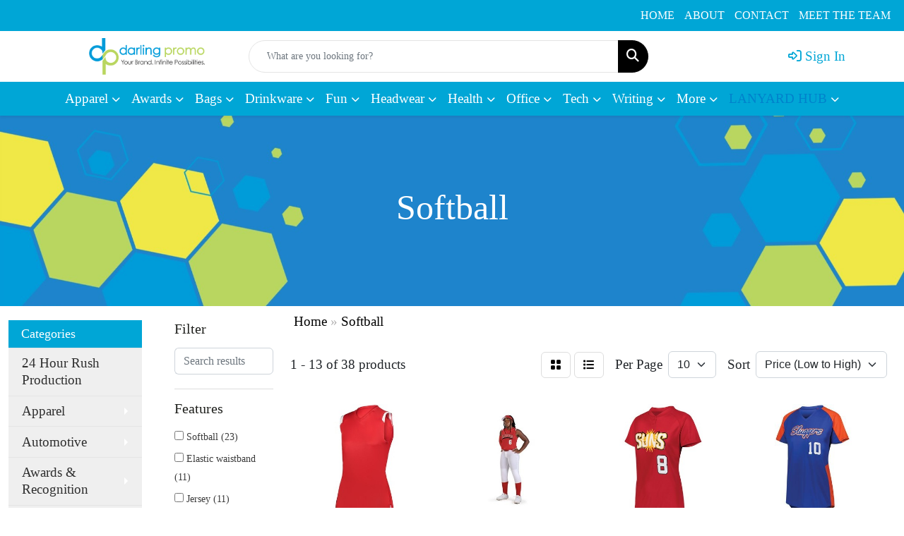

--- FILE ---
content_type: text/html
request_url: https://www.darlingpromo.com/ws/ws.dll/StartSrch?UID=24070&WENavID=748479
body_size: 10968
content:
<!DOCTYPE html>
<html lang="en"><head>
<meta charset="utf-8">
<meta http-equiv="X-UA-Compatible" content="IE=edge">
<meta name="viewport" content="width=device-width, initial-scale=1">
<!-- The above 3 meta tags *must* come first in the head; any other head content must come *after* these tags -->


<link href="/distsite/styles/8/css/bootstrap.min.css" rel="stylesheet" />
<link href="https://fonts.googleapis.com/css?family=Open+Sans:400,600|Oswald:400,600" rel="stylesheet">
<link href="/distsite/styles/8/css/owl.carousel.min.css" rel="stylesheet">
<link href="/distsite/styles/8/css/nouislider.css" rel="stylesheet">
<!--<link href="/distsite/styles/8/css/menu.css" rel="stylesheet"/>-->
<link href="/distsite/styles/8/css/flexslider.css" rel="stylesheet">
<link href="/distsite/styles/8/css/all.min.css" rel="stylesheet">
<link href="/distsite/styles/8/css/slick/slick.css" rel="stylesheet"/>
<link href="/distsite/styles/8/css/lightbox/lightbox.css" rel="stylesheet"  />
<link href="/distsite/styles/8/css/yamm.css" rel="stylesheet" />
<!-- Custom styles for this theme -->
<link href="/we/we.dll/StyleSheet?UN=24070&Type=WETheme&TS=C46004.2677199074" rel="stylesheet">
<!-- Custom styles for this theme -->
<link href="/we/we.dll/StyleSheet?UN=24070&Type=WETheme-PS&TS=C46004.2677199074" rel="stylesheet">


<!-- HTML5 shim and Respond.js for IE8 support of HTML5 elements and media queries -->
<!--[if lt IE 9]>
      <script src="https://oss.maxcdn.com/html5shiv/3.7.3/html5shiv.min.js"></script>
      <script src="https://oss.maxcdn.com/respond/1.4.2/respond.min.js"></script>
    <![endif]-->

</head>

<body style="background:#fff;">


  <!-- Slide-Out Menu -->
  <div id="filter-menu" class="filter-menu">
    <button id="close-menu" class="btn-close"></button>
    <div class="menu-content">
      
<aside class="filter-sidebar">



<div class="filter-section first">
	<h2>Filter</h2>
	 <div class="input-group mb-3">
	 <input type="text" style="border-right:0;" placeholder="Search results" class="form-control text-search-within-results" name="SearchWithinResults" value="" maxlength="100" onkeyup="HandleTextFilter(event);">
	  <label class="input-group-text" style="background-color:#fff;"><a  style="display:none;" href="javascript:void(0);" class="remove-filter" data-toggle="tooltip" title="Clear" onclick="ClearTextFilter();"><i class="far fa-times" aria-hidden="true"></i> <span class="fa-sr-only">x</span></a></label>
	</div>
</div>

<a href="javascript:void(0);" class="clear-filters"  style="display:none;" onclick="ClearDrillDown();">Clear all filters</a>

<div class="filter-section"  style="display:none;">
	<h2>Categories</h2>

	<div class="filter-list">

	 

		<!-- wrapper for more filters -->
        <div class="show-filter">

		</div><!-- showfilters -->

	</div>

		<a href="#" class="show-more"  style="display:none;" >Show more</a>
</div>


<div class="filter-section" >
	<h2>Features</h2>

		<div class="filter-list">

	  		<div class="checkbox"><label><input class="filtercheckbox" type="checkbox" name="2|Softball" ><span> Softball (23)</span></label></div><div class="checkbox"><label><input class="filtercheckbox" type="checkbox" name="2|Elastic waistband" ><span> Elastic waistband (11)</span></label></div><div class="checkbox"><label><input class="filtercheckbox" type="checkbox" name="2|Jersey" ><span> Jersey (11)</span></label></div><div class="checkbox"><label><input class="filtercheckbox" type="checkbox" name="2|Augusta sportswear" ><span> Augusta sportswear (10)</span></label></div><div class="checkbox"><label><input class="filtercheckbox" type="checkbox" name="2|Baseball" ><span> Baseball (9)</span></label></div><div class="checkbox"><label><input class="filtercheckbox" type="checkbox" name="2|Fastpitch" ><span> Fastpitch (9)</span></label></div><div class="checkbox"><label><input class="filtercheckbox" type="checkbox" name="2|Moisture wicking" ><span> Moisture wicking (9)</span></label></div><div class="checkbox"><label><input class="filtercheckbox" type="checkbox" name="2|Uniforms" ><span> Uniforms (9)</span></label></div><div class="checkbox"><label><input class="filtercheckbox" type="checkbox" name="2|Polyester" ><span> Polyester (8)</span></label></div><div class="checkbox"><label><input class="filtercheckbox" type="checkbox" name="2|Spandex" ><span> Spandex (7)</span></label></div><div class="show-filter"><div class="checkbox"><label><input class="filtercheckbox" type="checkbox" name="2|100% polyester" ><span> 100% polyester (6)</span></label></div><div class="checkbox"><label><input class="filtercheckbox" type="checkbox" name="2|Color secure® technology" ><span> Color secure® technology (6)</span></label></div><div class="checkbox"><label><input class="filtercheckbox" type="checkbox" name="2|Girls" ><span> Girls (6)</span></label></div><div class="checkbox"><label><input class="filtercheckbox" type="checkbox" name="2|Ladies" ><span> Ladies (6)</span></label></div><div class="checkbox"><label><input class="filtercheckbox" type="checkbox" name="2|Moisture-wicking" ><span> Moisture-wicking (6)</span></label></div><div class="checkbox"><label><input class="filtercheckbox" type="checkbox" name="2|Reinforced knees" ><span> Reinforced knees (6)</span></label></div><div class="checkbox"><label><input class="filtercheckbox" type="checkbox" name="2|Tunnel belt loops" ><span> Tunnel belt loops (6)</span></label></div><div class="checkbox"><label><input class="filtercheckbox" type="checkbox" name="2|Upf 50+ protection" ><span> Upf 50+ protection (6)</span></label></div><div class="checkbox"><label><input class="filtercheckbox" type="checkbox" name="2|Ladies fit" ><span> Ladies fit (5)</span></label></div><div class="checkbox"><label><input class="filtercheckbox" type="checkbox" name="2|Odor resistant" ><span> Odor resistant (5)</span></label></div><div class="checkbox"><label><input class="filtercheckbox" type="checkbox" name="2|Softball pant" ><span> Softball pant (5)</span></label></div><div class="checkbox"><label><input class="filtercheckbox" type="checkbox" name="2|Softball uniform" ><span> Softball uniform (5)</span></label></div><div class="checkbox"><label><input class="filtercheckbox" type="checkbox" name="2|50+ upf protection" ><span> 50+ upf protection (4)</span></label></div><div class="checkbox"><label><input class="filtercheckbox" type="checkbox" name="2|Comfortable fit" ><span> Comfortable fit (4)</span></label></div><div class="checkbox"><label><input class="filtercheckbox" type="checkbox" name="2|Dry-excel™" ><span> Dry-excel™ (4)</span></label></div><div class="checkbox"><label><input class="filtercheckbox" type="checkbox" name="2|Inside drawcord" ><span> Inside drawcord (4)</span></label></div><div class="checkbox"><label><input class="filtercheckbox" type="checkbox" name="2|Ladies softball jersey" ><span> Ladies softball jersey (4)</span></label></div><div class="checkbox"><label><input class="filtercheckbox" type="checkbox" name="2|Russell" ><span> Russell (4)</span></label></div><div class="checkbox"><label><input class="filtercheckbox" type="checkbox" name="2|Stain release" ><span> Stain release (4)</span></label></div><div class="checkbox"><label><input class="filtercheckbox" type="checkbox" name="2|Sublimated" ><span> Sublimated (4)</span></label></div><div class="checkbox"><label><input class="filtercheckbox" type="checkbox" name="2|V neck collar" ><span> V neck collar (4)</span></label></div><div class="checkbox"><label><input class="filtercheckbox" type="checkbox" name="2|Back pockets" ><span> Back pockets (3)</span></label></div><div class="checkbox"><label><input class="filtercheckbox" type="checkbox" name="2|Dry-excel™ technology" ><span> Dry-excel™ technology (3)</span></label></div><div class="checkbox"><label><input class="filtercheckbox" type="checkbox" name="2|Ladies' fit" ><span> Ladies' fit (3)</span></label></div><div class="checkbox"><label><input class="filtercheckbox" type="checkbox" name="2|Pinhole mesh" ><span> Pinhole mesh (3)</span></label></div><div class="checkbox"><label><input class="filtercheckbox" type="checkbox" name="2|Raglan sleeves" ><span> Raglan sleeves (3)</span></label></div><div class="checkbox"><label><input class="filtercheckbox" type="checkbox" name="2|Softball jersey" ><span> Softball jersey (3)</span></label></div><div class="checkbox"><label><input class="filtercheckbox" type="checkbox" name="2|Softball shorts" ><span> Softball shorts (3)</span></label></div><div class="checkbox"><label><input class="filtercheckbox" type="checkbox" name="2|Tag free" ><span> Tag free (3)</span></label></div><div class="checkbox"><label><input class="filtercheckbox" type="checkbox" name="2|100% polyester interlock" ><span> 100% polyester interlock (2)</span></label></div><div class="checkbox"><label><input class="filtercheckbox" type="checkbox" name="2|4 way stretch" ><span> 4 way stretch (2)</span></label></div><div class="checkbox"><label><input class="filtercheckbox" type="checkbox" name="2|Breathable" ><span> Breathable (2)</span></label></div><div class="checkbox"><label><input class="filtercheckbox" type="checkbox" name="2|Comfort fit" ><span> Comfort fit (2)</span></label></div><div class="checkbox"><label><input class="filtercheckbox" type="checkbox" name="2|Contoured bottom" ><span> Contoured bottom (2)</span></label></div><div class="checkbox"><label><input class="filtercheckbox" type="checkbox" name="2|Contrast color" ><span> Contrast color (2)</span></label></div><div class="checkbox"><label><input class="filtercheckbox" type="checkbox" name="2|Customizable" ><span> Customizable (2)</span></label></div><div class="checkbox"><label><input class="filtercheckbox" type="checkbox" name="2|Customizable sports uniform" ><span> Customizable sports uniform (2)</span></label></div><div class="checkbox"><label><input class="filtercheckbox" type="checkbox" name="2|Customizable teamwear" ><span> Customizable teamwear (2)</span></label></div><div class="checkbox"><label><input class="filtercheckbox" type="checkbox" name="2|Dry-excel™ mesh" ><span> Dry-excel™ mesh (2)</span></label></div><div class="checkbox"><label><input class="filtercheckbox" type="checkbox" name="2|Durable athletic apparel" ><span> Durable athletic apparel (2)</span></label></div></div>

			<!-- wrapper for more filters -->
			<div class="show-filter">

			</div><!-- showfilters -->
 		</div>
		<a href="#" class="show-more"  >Show more</a>


</div>


<div class="filter-section" >
	<h2>Colors</h2>

		<div class="filter-list">

		  	<div class="checkbox"><label><input class="filtercheckbox" type="checkbox" name="1|White" ><span> White (26)</span></label></div><div class="checkbox"><label><input class="filtercheckbox" type="checkbox" name="1|Black" ><span> Black (22)</span></label></div><div class="checkbox"><label><input class="filtercheckbox" type="checkbox" name="1|Navy blue" ><span> Navy blue (21)</span></label></div><div class="checkbox"><label><input class="filtercheckbox" type="checkbox" name="1|Blue gray" ><span> Blue gray (17)</span></label></div><div class="checkbox"><label><input class="filtercheckbox" type="checkbox" name="1|Graphite gray" ><span> Graphite gray (16)</span></label></div><div class="checkbox"><label><input class="filtercheckbox" type="checkbox" name="1|Black/white" ><span> Black/white (14)</span></label></div><div class="checkbox"><label><input class="filtercheckbox" type="checkbox" name="1|Kelly green" ><span> Kelly green (14)</span></label></div><div class="checkbox"><label><input class="filtercheckbox" type="checkbox" name="1|Maroon red" ><span> Maroon red (14)</span></label></div><div class="checkbox"><label><input class="filtercheckbox" type="checkbox" name="1|Navy blue/white" ><span> Navy blue/white (14)</span></label></div><div class="checkbox"><label><input class="filtercheckbox" type="checkbox" name="1|Orange" ><span> Orange (14)</span></label></div><div class="show-filter"><div class="checkbox"><label><input class="filtercheckbox" type="checkbox" name="1|Purple" ><span> Purple (14)</span></label></div><div class="checkbox"><label><input class="filtercheckbox" type="checkbox" name="1|Royal blue" ><span> Royal blue (14)</span></label></div><div class="checkbox"><label><input class="filtercheckbox" type="checkbox" name="1|Royal blue/white" ><span> Royal blue/white (14)</span></label></div><div class="checkbox"><label><input class="filtercheckbox" type="checkbox" name="1|Army green" ><span> Army green (13)</span></label></div><div class="checkbox"><label><input class="filtercheckbox" type="checkbox" name="1|Bright blue" ><span> Bright blue (13)</span></label></div><div class="checkbox"><label><input class="filtercheckbox" type="checkbox" name="1|Bright orange" ><span> Bright orange (13)</span></label></div><div class="checkbox"><label><input class="filtercheckbox" type="checkbox" name="1|Bright yellow" ><span> Bright yellow (13)</span></label></div><div class="checkbox"><label><input class="filtercheckbox" type="checkbox" name="1|Brown" ><span> Brown (13)</span></label></div><div class="checkbox"><label><input class="filtercheckbox" type="checkbox" name="1|Burnt orange" ><span> Burnt orange (13)</span></label></div><div class="checkbox"><label><input class="filtercheckbox" type="checkbox" name="1|Carbon gray" ><span> Carbon gray (13)</span></label></div><div class="checkbox"><label><input class="filtercheckbox" type="checkbox" name="1|Cardinal red" ><span> Cardinal red (13)</span></label></div><div class="checkbox"><label><input class="filtercheckbox" type="checkbox" name="1|Carolina blue" ><span> Carolina blue (13)</span></label></div><div class="checkbox"><label><input class="filtercheckbox" type="checkbox" name="1|Classic red" ><span> Classic red (13)</span></label></div><div class="checkbox"><label><input class="filtercheckbox" type="checkbox" name="1|Forest green" ><span> Forest green (13)</span></label></div><div class="checkbox"><label><input class="filtercheckbox" type="checkbox" name="1|Giants cream beige" ><span> Giants cream beige (13)</span></label></div><div class="checkbox"><label><input class="filtercheckbox" type="checkbox" name="1|Laser yellow" ><span> Laser yellow (13)</span></label></div><div class="checkbox"><label><input class="filtercheckbox" type="checkbox" name="1|Light gold" ><span> Light gold (13)</span></label></div><div class="checkbox"><label><input class="filtercheckbox" type="checkbox" name="1|Lime green" ><span> Lime green (13)</span></label></div><div class="checkbox"><label><input class="filtercheckbox" type="checkbox" name="1|Mint green" ><span> Mint green (13)</span></label></div><div class="checkbox"><label><input class="filtercheckbox" type="checkbox" name="1|Neon pink" ><span> Neon pink (13)</span></label></div><div class="checkbox"><label><input class="filtercheckbox" type="checkbox" name="1|Neon yellow" ><span> Neon yellow (13)</span></label></div><div class="checkbox"><label><input class="filtercheckbox" type="checkbox" name="1|Power pink" ><span> Power pink (13)</span></label></div><div class="checkbox"><label><input class="filtercheckbox" type="checkbox" name="1|Scarlet red" ><span> Scarlet red (13)</span></label></div><div class="checkbox"><label><input class="filtercheckbox" type="checkbox" name="1|Silver gray" ><span> Silver gray (13)</span></label></div><div class="checkbox"><label><input class="filtercheckbox" type="checkbox" name="1|Slate gray" ><span> Slate gray (13)</span></label></div><div class="checkbox"><label><input class="filtercheckbox" type="checkbox" name="1|Spring green" ><span> Spring green (13)</span></label></div><div class="checkbox"><label><input class="filtercheckbox" type="checkbox" name="1|Teal green" ><span> Teal green (13)</span></label></div><div class="checkbox"><label><input class="filtercheckbox" type="checkbox" name="1|Texas orange" ><span> Texas orange (13)</span></label></div><div class="checkbox"><label><input class="filtercheckbox" type="checkbox" name="1|Turquoise blue" ><span> Turquoise blue (13)</span></label></div><div class="checkbox"><label><input class="filtercheckbox" type="checkbox" name="1|University blue" ><span> University blue (13)</span></label></div><div class="checkbox"><label><input class="filtercheckbox" type="checkbox" name="1|Purple/white" ><span> Purple/white (12)</span></label></div><div class="checkbox"><label><input class="filtercheckbox" type="checkbox" name="1|Red/white" ><span> Red/white (12)</span></label></div><div class="checkbox"><label><input class="filtercheckbox" type="checkbox" name="1|White/black" ><span> White/black (10)</span></label></div><div class="checkbox"><label><input class="filtercheckbox" type="checkbox" name="1|Forest green/white" ><span> Forest green/white (8)</span></label></div><div class="checkbox"><label><input class="filtercheckbox" type="checkbox" name="1|Charcoal gray/white" ><span> Charcoal gray/white (6)</span></label></div><div class="checkbox"><label><input class="filtercheckbox" type="checkbox" name="1|Columbia blue/white" ><span> Columbia blue/white (4)</span></label></div><div class="checkbox"><label><input class="filtercheckbox" type="checkbox" name="1|Dark green/white" ><span> Dark green/white (4)</span></label></div><div class="checkbox"><label><input class="filtercheckbox" type="checkbox" name="1|Gold/white" ><span> Gold/white (4)</span></label></div><div class="checkbox"><label><input class="filtercheckbox" type="checkbox" name="1|Graphite gray/white" ><span> Graphite gray/white (4)</span></label></div><div class="checkbox"><label><input class="filtercheckbox" type="checkbox" name="1|Light maroon red/white" ><span> Light maroon red/white (4)</span></label></div></div>


			<!-- wrapper for more filters -->
			<div class="show-filter">

			</div><!-- showfilters -->

		  </div>

		<a href="#" class="show-more"  >Show more</a>
</div>


<div class="filter-section"  >
	<h2>Price Range</h2>
	<div class="filter-price-wrap">
		<div class="filter-price-inner">
			<div class="input-group">
				<span class="input-group-text input-group-text-white">$</span>
				<input type="text" class="form-control form-control-sm filter-min-prices" name="min-prices" value="" placeholder="Min" onkeyup="HandlePriceFilter(event);">
			</div>
			<div class="input-group">
				<span class="input-group-text input-group-text-white">$</span>
				<input type="text" class="form-control form-control-sm filter-max-prices" name="max-prices" value="" placeholder="Max" onkeyup="HandlePriceFilter(event);">
			</div>
		</div>
		<a href="javascript:void(0)" onclick="SetPriceFilter();" ><i class="fa-solid fa-chevron-right"></i></a>
	</div>
</div>

<div class="filter-section"   >
	<h2>Quantity</h2>
	<div class="filter-price-wrap mb-2">
		<input type="text" class="form-control form-control-sm filter-quantity" value="" placeholder="Qty" onkeyup="HandleQuantityFilter(event);">
		<a href="javascript:void(0)" onclick="SetQuantityFilter();"><i class="fa-solid fa-chevron-right"></i></a>
	</div>
</div>




	</aside>

    </div>
</div>




	<div class="container-fluid">
		<div class="row">

			<div class="col-md-3 col-lg-2">
        <div class="d-none d-md-block">
          <div id="desktop-filter">
            
<aside class="filter-sidebar">



<div class="filter-section first">
	<h2>Filter</h2>
	 <div class="input-group mb-3">
	 <input type="text" style="border-right:0;" placeholder="Search results" class="form-control text-search-within-results" name="SearchWithinResults" value="" maxlength="100" onkeyup="HandleTextFilter(event);">
	  <label class="input-group-text" style="background-color:#fff;"><a  style="display:none;" href="javascript:void(0);" class="remove-filter" data-toggle="tooltip" title="Clear" onclick="ClearTextFilter();"><i class="far fa-times" aria-hidden="true"></i> <span class="fa-sr-only">x</span></a></label>
	</div>
</div>

<a href="javascript:void(0);" class="clear-filters"  style="display:none;" onclick="ClearDrillDown();">Clear all filters</a>

<div class="filter-section"  style="display:none;">
	<h2>Categories</h2>

	<div class="filter-list">

	 

		<!-- wrapper for more filters -->
        <div class="show-filter">

		</div><!-- showfilters -->

	</div>

		<a href="#" class="show-more"  style="display:none;" >Show more</a>
</div>


<div class="filter-section" >
	<h2>Features</h2>

		<div class="filter-list">

	  		<div class="checkbox"><label><input class="filtercheckbox" type="checkbox" name="2|Softball" ><span> Softball (23)</span></label></div><div class="checkbox"><label><input class="filtercheckbox" type="checkbox" name="2|Elastic waistband" ><span> Elastic waistband (11)</span></label></div><div class="checkbox"><label><input class="filtercheckbox" type="checkbox" name="2|Jersey" ><span> Jersey (11)</span></label></div><div class="checkbox"><label><input class="filtercheckbox" type="checkbox" name="2|Augusta sportswear" ><span> Augusta sportswear (10)</span></label></div><div class="checkbox"><label><input class="filtercheckbox" type="checkbox" name="2|Baseball" ><span> Baseball (9)</span></label></div><div class="checkbox"><label><input class="filtercheckbox" type="checkbox" name="2|Fastpitch" ><span> Fastpitch (9)</span></label></div><div class="checkbox"><label><input class="filtercheckbox" type="checkbox" name="2|Moisture wicking" ><span> Moisture wicking (9)</span></label></div><div class="checkbox"><label><input class="filtercheckbox" type="checkbox" name="2|Uniforms" ><span> Uniforms (9)</span></label></div><div class="checkbox"><label><input class="filtercheckbox" type="checkbox" name="2|Polyester" ><span> Polyester (8)</span></label></div><div class="checkbox"><label><input class="filtercheckbox" type="checkbox" name="2|Spandex" ><span> Spandex (7)</span></label></div><div class="show-filter"><div class="checkbox"><label><input class="filtercheckbox" type="checkbox" name="2|100% polyester" ><span> 100% polyester (6)</span></label></div><div class="checkbox"><label><input class="filtercheckbox" type="checkbox" name="2|Color secure® technology" ><span> Color secure® technology (6)</span></label></div><div class="checkbox"><label><input class="filtercheckbox" type="checkbox" name="2|Girls" ><span> Girls (6)</span></label></div><div class="checkbox"><label><input class="filtercheckbox" type="checkbox" name="2|Ladies" ><span> Ladies (6)</span></label></div><div class="checkbox"><label><input class="filtercheckbox" type="checkbox" name="2|Moisture-wicking" ><span> Moisture-wicking (6)</span></label></div><div class="checkbox"><label><input class="filtercheckbox" type="checkbox" name="2|Reinforced knees" ><span> Reinforced knees (6)</span></label></div><div class="checkbox"><label><input class="filtercheckbox" type="checkbox" name="2|Tunnel belt loops" ><span> Tunnel belt loops (6)</span></label></div><div class="checkbox"><label><input class="filtercheckbox" type="checkbox" name="2|Upf 50+ protection" ><span> Upf 50+ protection (6)</span></label></div><div class="checkbox"><label><input class="filtercheckbox" type="checkbox" name="2|Ladies fit" ><span> Ladies fit (5)</span></label></div><div class="checkbox"><label><input class="filtercheckbox" type="checkbox" name="2|Odor resistant" ><span> Odor resistant (5)</span></label></div><div class="checkbox"><label><input class="filtercheckbox" type="checkbox" name="2|Softball pant" ><span> Softball pant (5)</span></label></div><div class="checkbox"><label><input class="filtercheckbox" type="checkbox" name="2|Softball uniform" ><span> Softball uniform (5)</span></label></div><div class="checkbox"><label><input class="filtercheckbox" type="checkbox" name="2|50+ upf protection" ><span> 50+ upf protection (4)</span></label></div><div class="checkbox"><label><input class="filtercheckbox" type="checkbox" name="2|Comfortable fit" ><span> Comfortable fit (4)</span></label></div><div class="checkbox"><label><input class="filtercheckbox" type="checkbox" name="2|Dry-excel™" ><span> Dry-excel™ (4)</span></label></div><div class="checkbox"><label><input class="filtercheckbox" type="checkbox" name="2|Inside drawcord" ><span> Inside drawcord (4)</span></label></div><div class="checkbox"><label><input class="filtercheckbox" type="checkbox" name="2|Ladies softball jersey" ><span> Ladies softball jersey (4)</span></label></div><div class="checkbox"><label><input class="filtercheckbox" type="checkbox" name="2|Russell" ><span> Russell (4)</span></label></div><div class="checkbox"><label><input class="filtercheckbox" type="checkbox" name="2|Stain release" ><span> Stain release (4)</span></label></div><div class="checkbox"><label><input class="filtercheckbox" type="checkbox" name="2|Sublimated" ><span> Sublimated (4)</span></label></div><div class="checkbox"><label><input class="filtercheckbox" type="checkbox" name="2|V neck collar" ><span> V neck collar (4)</span></label></div><div class="checkbox"><label><input class="filtercheckbox" type="checkbox" name="2|Back pockets" ><span> Back pockets (3)</span></label></div><div class="checkbox"><label><input class="filtercheckbox" type="checkbox" name="2|Dry-excel™ technology" ><span> Dry-excel™ technology (3)</span></label></div><div class="checkbox"><label><input class="filtercheckbox" type="checkbox" name="2|Ladies' fit" ><span> Ladies' fit (3)</span></label></div><div class="checkbox"><label><input class="filtercheckbox" type="checkbox" name="2|Pinhole mesh" ><span> Pinhole mesh (3)</span></label></div><div class="checkbox"><label><input class="filtercheckbox" type="checkbox" name="2|Raglan sleeves" ><span> Raglan sleeves (3)</span></label></div><div class="checkbox"><label><input class="filtercheckbox" type="checkbox" name="2|Softball jersey" ><span> Softball jersey (3)</span></label></div><div class="checkbox"><label><input class="filtercheckbox" type="checkbox" name="2|Softball shorts" ><span> Softball shorts (3)</span></label></div><div class="checkbox"><label><input class="filtercheckbox" type="checkbox" name="2|Tag free" ><span> Tag free (3)</span></label></div><div class="checkbox"><label><input class="filtercheckbox" type="checkbox" name="2|100% polyester interlock" ><span> 100% polyester interlock (2)</span></label></div><div class="checkbox"><label><input class="filtercheckbox" type="checkbox" name="2|4 way stretch" ><span> 4 way stretch (2)</span></label></div><div class="checkbox"><label><input class="filtercheckbox" type="checkbox" name="2|Breathable" ><span> Breathable (2)</span></label></div><div class="checkbox"><label><input class="filtercheckbox" type="checkbox" name="2|Comfort fit" ><span> Comfort fit (2)</span></label></div><div class="checkbox"><label><input class="filtercheckbox" type="checkbox" name="2|Contoured bottom" ><span> Contoured bottom (2)</span></label></div><div class="checkbox"><label><input class="filtercheckbox" type="checkbox" name="2|Contrast color" ><span> Contrast color (2)</span></label></div><div class="checkbox"><label><input class="filtercheckbox" type="checkbox" name="2|Customizable" ><span> Customizable (2)</span></label></div><div class="checkbox"><label><input class="filtercheckbox" type="checkbox" name="2|Customizable sports uniform" ><span> Customizable sports uniform (2)</span></label></div><div class="checkbox"><label><input class="filtercheckbox" type="checkbox" name="2|Customizable teamwear" ><span> Customizable teamwear (2)</span></label></div><div class="checkbox"><label><input class="filtercheckbox" type="checkbox" name="2|Dry-excel™ mesh" ><span> Dry-excel™ mesh (2)</span></label></div><div class="checkbox"><label><input class="filtercheckbox" type="checkbox" name="2|Durable athletic apparel" ><span> Durable athletic apparel (2)</span></label></div></div>

			<!-- wrapper for more filters -->
			<div class="show-filter">

			</div><!-- showfilters -->
 		</div>
		<a href="#" class="show-more"  >Show more</a>


</div>


<div class="filter-section" >
	<h2>Colors</h2>

		<div class="filter-list">

		  	<div class="checkbox"><label><input class="filtercheckbox" type="checkbox" name="1|White" ><span> White (26)</span></label></div><div class="checkbox"><label><input class="filtercheckbox" type="checkbox" name="1|Black" ><span> Black (22)</span></label></div><div class="checkbox"><label><input class="filtercheckbox" type="checkbox" name="1|Navy blue" ><span> Navy blue (21)</span></label></div><div class="checkbox"><label><input class="filtercheckbox" type="checkbox" name="1|Blue gray" ><span> Blue gray (17)</span></label></div><div class="checkbox"><label><input class="filtercheckbox" type="checkbox" name="1|Graphite gray" ><span> Graphite gray (16)</span></label></div><div class="checkbox"><label><input class="filtercheckbox" type="checkbox" name="1|Black/white" ><span> Black/white (14)</span></label></div><div class="checkbox"><label><input class="filtercheckbox" type="checkbox" name="1|Kelly green" ><span> Kelly green (14)</span></label></div><div class="checkbox"><label><input class="filtercheckbox" type="checkbox" name="1|Maroon red" ><span> Maroon red (14)</span></label></div><div class="checkbox"><label><input class="filtercheckbox" type="checkbox" name="1|Navy blue/white" ><span> Navy blue/white (14)</span></label></div><div class="checkbox"><label><input class="filtercheckbox" type="checkbox" name="1|Orange" ><span> Orange (14)</span></label></div><div class="show-filter"><div class="checkbox"><label><input class="filtercheckbox" type="checkbox" name="1|Purple" ><span> Purple (14)</span></label></div><div class="checkbox"><label><input class="filtercheckbox" type="checkbox" name="1|Royal blue" ><span> Royal blue (14)</span></label></div><div class="checkbox"><label><input class="filtercheckbox" type="checkbox" name="1|Royal blue/white" ><span> Royal blue/white (14)</span></label></div><div class="checkbox"><label><input class="filtercheckbox" type="checkbox" name="1|Army green" ><span> Army green (13)</span></label></div><div class="checkbox"><label><input class="filtercheckbox" type="checkbox" name="1|Bright blue" ><span> Bright blue (13)</span></label></div><div class="checkbox"><label><input class="filtercheckbox" type="checkbox" name="1|Bright orange" ><span> Bright orange (13)</span></label></div><div class="checkbox"><label><input class="filtercheckbox" type="checkbox" name="1|Bright yellow" ><span> Bright yellow (13)</span></label></div><div class="checkbox"><label><input class="filtercheckbox" type="checkbox" name="1|Brown" ><span> Brown (13)</span></label></div><div class="checkbox"><label><input class="filtercheckbox" type="checkbox" name="1|Burnt orange" ><span> Burnt orange (13)</span></label></div><div class="checkbox"><label><input class="filtercheckbox" type="checkbox" name="1|Carbon gray" ><span> Carbon gray (13)</span></label></div><div class="checkbox"><label><input class="filtercheckbox" type="checkbox" name="1|Cardinal red" ><span> Cardinal red (13)</span></label></div><div class="checkbox"><label><input class="filtercheckbox" type="checkbox" name="1|Carolina blue" ><span> Carolina blue (13)</span></label></div><div class="checkbox"><label><input class="filtercheckbox" type="checkbox" name="1|Classic red" ><span> Classic red (13)</span></label></div><div class="checkbox"><label><input class="filtercheckbox" type="checkbox" name="1|Forest green" ><span> Forest green (13)</span></label></div><div class="checkbox"><label><input class="filtercheckbox" type="checkbox" name="1|Giants cream beige" ><span> Giants cream beige (13)</span></label></div><div class="checkbox"><label><input class="filtercheckbox" type="checkbox" name="1|Laser yellow" ><span> Laser yellow (13)</span></label></div><div class="checkbox"><label><input class="filtercheckbox" type="checkbox" name="1|Light gold" ><span> Light gold (13)</span></label></div><div class="checkbox"><label><input class="filtercheckbox" type="checkbox" name="1|Lime green" ><span> Lime green (13)</span></label></div><div class="checkbox"><label><input class="filtercheckbox" type="checkbox" name="1|Mint green" ><span> Mint green (13)</span></label></div><div class="checkbox"><label><input class="filtercheckbox" type="checkbox" name="1|Neon pink" ><span> Neon pink (13)</span></label></div><div class="checkbox"><label><input class="filtercheckbox" type="checkbox" name="1|Neon yellow" ><span> Neon yellow (13)</span></label></div><div class="checkbox"><label><input class="filtercheckbox" type="checkbox" name="1|Power pink" ><span> Power pink (13)</span></label></div><div class="checkbox"><label><input class="filtercheckbox" type="checkbox" name="1|Scarlet red" ><span> Scarlet red (13)</span></label></div><div class="checkbox"><label><input class="filtercheckbox" type="checkbox" name="1|Silver gray" ><span> Silver gray (13)</span></label></div><div class="checkbox"><label><input class="filtercheckbox" type="checkbox" name="1|Slate gray" ><span> Slate gray (13)</span></label></div><div class="checkbox"><label><input class="filtercheckbox" type="checkbox" name="1|Spring green" ><span> Spring green (13)</span></label></div><div class="checkbox"><label><input class="filtercheckbox" type="checkbox" name="1|Teal green" ><span> Teal green (13)</span></label></div><div class="checkbox"><label><input class="filtercheckbox" type="checkbox" name="1|Texas orange" ><span> Texas orange (13)</span></label></div><div class="checkbox"><label><input class="filtercheckbox" type="checkbox" name="1|Turquoise blue" ><span> Turquoise blue (13)</span></label></div><div class="checkbox"><label><input class="filtercheckbox" type="checkbox" name="1|University blue" ><span> University blue (13)</span></label></div><div class="checkbox"><label><input class="filtercheckbox" type="checkbox" name="1|Purple/white" ><span> Purple/white (12)</span></label></div><div class="checkbox"><label><input class="filtercheckbox" type="checkbox" name="1|Red/white" ><span> Red/white (12)</span></label></div><div class="checkbox"><label><input class="filtercheckbox" type="checkbox" name="1|White/black" ><span> White/black (10)</span></label></div><div class="checkbox"><label><input class="filtercheckbox" type="checkbox" name="1|Forest green/white" ><span> Forest green/white (8)</span></label></div><div class="checkbox"><label><input class="filtercheckbox" type="checkbox" name="1|Charcoal gray/white" ><span> Charcoal gray/white (6)</span></label></div><div class="checkbox"><label><input class="filtercheckbox" type="checkbox" name="1|Columbia blue/white" ><span> Columbia blue/white (4)</span></label></div><div class="checkbox"><label><input class="filtercheckbox" type="checkbox" name="1|Dark green/white" ><span> Dark green/white (4)</span></label></div><div class="checkbox"><label><input class="filtercheckbox" type="checkbox" name="1|Gold/white" ><span> Gold/white (4)</span></label></div><div class="checkbox"><label><input class="filtercheckbox" type="checkbox" name="1|Graphite gray/white" ><span> Graphite gray/white (4)</span></label></div><div class="checkbox"><label><input class="filtercheckbox" type="checkbox" name="1|Light maroon red/white" ><span> Light maroon red/white (4)</span></label></div></div>


			<!-- wrapper for more filters -->
			<div class="show-filter">

			</div><!-- showfilters -->

		  </div>

		<a href="#" class="show-more"  >Show more</a>
</div>


<div class="filter-section"  >
	<h2>Price Range</h2>
	<div class="filter-price-wrap">
		<div class="filter-price-inner">
			<div class="input-group">
				<span class="input-group-text input-group-text-white">$</span>
				<input type="text" class="form-control form-control-sm filter-min-prices" name="min-prices" value="" placeholder="Min" onkeyup="HandlePriceFilter(event);">
			</div>
			<div class="input-group">
				<span class="input-group-text input-group-text-white">$</span>
				<input type="text" class="form-control form-control-sm filter-max-prices" name="max-prices" value="" placeholder="Max" onkeyup="HandlePriceFilter(event);">
			</div>
		</div>
		<a href="javascript:void(0)" onclick="SetPriceFilter();" ><i class="fa-solid fa-chevron-right"></i></a>
	</div>
</div>

<div class="filter-section"   >
	<h2>Quantity</h2>
	<div class="filter-price-wrap mb-2">
		<input type="text" class="form-control form-control-sm filter-quantity" value="" placeholder="Qty" onkeyup="HandleQuantityFilter(event);">
		<a href="javascript:void(0)" onclick="SetQuantityFilter();"><i class="fa-solid fa-chevron-right"></i></a>
	</div>
</div>




	</aside>

          </div>
        </div>
			</div>

			<div class="col-md-9 col-lg-10">
				

				<ol class="breadcrumb"  >
              		<li><a href="https://www.darlingpromo.com" target="_top">Home</a></li>
             	 	<li class="active">Softball</li>
            	</ol>




				<div id="product-list-controls">

				
						<div class="d-flex align-items-center justify-content-between">
							<div class="d-none d-md-block me-3">
								1 - 13 of  38 <span class="d-none d-lg-inline">products</span>
							</div>
					  
						  <!-- Right Aligned Controls -->
						  <div class="product-controls-right d-flex align-items-center">
       
              <button id="show-filter-button" class="btn btn-control d-block d-md-none"><i class="fa-solid fa-filter" aria-hidden="true"></i></button>

							
							<span class="me-3">
								<a href="/ws/ws.dll/StartSrch?UID=24070&WENavID=748479&View=T&ST=260121225719440161288136065" class="btn btn-control grid" title="Change to Grid View"><i class="fa-solid fa-grid-2" aria-hidden="true"></i>  <span class="fa-sr-only">Grid</span></a>
								<a href="/ws/ws.dll/StartSrch?UID=24070&WENavID=748479&View=L&ST=260121225719440161288136065" class="btn btn-control" title="Change to List View"><i class="fa-solid fa-list"></i> <span class="fa-sr-only">List</span></a>
							</span>
							
					  
							<!-- Number of Items Per Page -->
							<div class="me-2 d-none d-lg-block">
								<label>Per Page</label>
							</div>
							<div class="me-3 d-none d-md-block">
								<select class="form-select notranslate" onchange="GoToNewURL(this);" aria-label="Items per page">
									<option value="/ws/ws.dll/StartSrch?UID=24070&WENavID=748479&ST=260121225719440161288136065&PPP=10" selected>10</option><option value="/ws/ws.dll/StartSrch?UID=24070&WENavID=748479&ST=260121225719440161288136065&PPP=25" >25</option><option value="/ws/ws.dll/StartSrch?UID=24070&WENavID=748479&ST=260121225719440161288136065&PPP=50" >50</option>
								
								</select>
							</div>
					  
							<!-- Sort By -->
							<div class="d-none d-lg-block me-2">
								<label>Sort</label>
							</div>
							<div>
								<select class="form-select" onchange="GoToNewURL(this);">
									<option value="/ws/ws.dll/StartSrch?UID=24070&WENavID=748479&Sort=0">Best Match</option><option value="/ws/ws.dll/StartSrch?UID=24070&WENavID=748479&Sort=3">Most Popular</option><option value="/ws/ws.dll/StartSrch?UID=24070&WENavID=748479&Sort=1" selected>Price (Low to High)</option><option value="/ws/ws.dll/StartSrch?UID=24070&WENavID=748479&Sort=2">Price (High to Low)</option>
								 </select>
							</div>
						  </div>
						</div>

			  </div>

				<!-- Product Results List -->
				<ul class="thumbnail-list"><a name="0" href="#" alt="Item 0"></a>
<li>
 <a href="https://www.darlingpromo.com/p/TPXGI-TATRH/alleson-athletic-girls-on-the-rise-sleeveless-softball-jersey" target="_parent" alt="Alleson Athletic Girls On The Rise Sleeveless Softball Jersey">
 <div class="pr-list-grid">
		<img class="img-responsive" src="/ws/ws.dll/QPic?SN=63196&P=368695837&I=0&PX=300" alt="Alleson Athletic Girls On The Rise Sleeveless Softball Jersey">
		<p class="pr-name">Alleson Athletic Girls On The Rise Sleeveless Softball Jersey</p>
		<div class="pr-meta-row">
			<div class="product-reviews"  style="display:none;">
				<div class="rating-stars">
				<i class="fa-solid fa-star-sharp" aria-hidden="true"></i><i class="fa-solid fa-star-sharp" aria-hidden="true"></i><i class="fa-solid fa-star-sharp" aria-hidden="true"></i><i class="fa-solid fa-star-sharp" aria-hidden="true"></i><i class="fa-solid fa-star-sharp" aria-hidden="true"></i>
				</div>
				<span class="rating-count">(0)</span>
			</div>
			
		</div>
		<p class="pr-number"  ><span class="notranslate">Item #TPXGI-TATRH</span></p>
		<p class="pr-price"  ><span class="notranslate">$11.00</span></p>
 </div>
 </a>
</li>
<a name="1" href="#" alt="Item 1"></a>
<li>
 <a href="https://www.darlingpromo.com/p/GPYEK-TATVZ/alleson-athletic-ladies-on-the-rise-sleeveless-softball-jersey" target="_parent" alt="Alleson Athletic Ladies On The Rise Sleeveless Softball Jersey">
 <div class="pr-list-grid">
		<img class="img-responsive" src="/ws/ws.dll/QPic?SN=63196&P=528695959&I=0&PX=300" alt="Alleson Athletic Ladies On The Rise Sleeveless Softball Jersey">
		<p class="pr-name">Alleson Athletic Ladies On The Rise Sleeveless Softball Jersey</p>
		<div class="pr-meta-row">
			<div class="product-reviews"  style="display:none;">
				<div class="rating-stars">
				<i class="fa-solid fa-star-sharp" aria-hidden="true"></i><i class="fa-solid fa-star-sharp" aria-hidden="true"></i><i class="fa-solid fa-star-sharp" aria-hidden="true"></i><i class="fa-solid fa-star-sharp" aria-hidden="true"></i><i class="fa-solid fa-star-sharp" aria-hidden="true"></i>
				</div>
				<span class="rating-count">(0)</span>
			</div>
			
		</div>
		<p class="pr-number"  ><span class="notranslate">Item #GPYEK-TATVZ</span></p>
		<p class="pr-price"  ><span class="notranslate">$11.00</span></p>
 </div>
 </a>
</li>
<a name="2" href="#" alt="Item 2"></a>
<li>
 <a href="https://www.darlingpromo.com/p/OTUED-MQYPK/augusta-sportswear-ladies-attain-wicking-two-button-softball-jersey" target="_parent" alt="Augusta Sportswear Ladies Attain Wicking Two-Button Softball Jersey">
 <div class="pr-list-grid">
		<img class="img-responsive" src="/ws/ws.dll/QPic?SN=63196&P=535781552&I=0&PX=300" alt="Augusta Sportswear Ladies Attain Wicking Two-Button Softball Jersey">
		<p class="pr-name">Augusta Sportswear Ladies Attain Wicking Two-Button Softball Jersey</p>
		<div class="pr-meta-row">
			<div class="product-reviews"  style="display:none;">
				<div class="rating-stars">
				<i class="fa-solid fa-star-sharp" aria-hidden="true"></i><i class="fa-solid fa-star-sharp" aria-hidden="true"></i><i class="fa-solid fa-star-sharp" aria-hidden="true"></i><i class="fa-solid fa-star-sharp" aria-hidden="true"></i><i class="fa-solid fa-star-sharp" aria-hidden="true"></i>
				</div>
				<span class="rating-count">(0)</span>
			</div>
			
		</div>
		<p class="pr-number"  ><span class="notranslate">Item #OTUED-MQYPK</span></p>
		<p class="pr-price"  ><span class="notranslate">$15.30</span></p>
 </div>
 </a>
</li>
<a name="3" href="#" alt="Item 3"></a>
<li>
 <a href="https://www.darlingpromo.com/p/QTSEG-MQYHV/augusta-sportswear-ladies-cutter-jersey" target="_parent" alt="Augusta Sportswear Ladies Cutter Jersey">
 <div class="pr-list-grid">
		<img class="img-responsive" src="/ws/ws.dll/QPic?SN=63196&P=935781355&I=0&PX=300" alt="Augusta Sportswear Ladies Cutter Jersey">
		<p class="pr-name">Augusta Sportswear Ladies Cutter Jersey</p>
		<div class="pr-meta-row">
			<div class="product-reviews"  style="display:none;">
				<div class="rating-stars">
				<i class="fa-solid fa-star-sharp" aria-hidden="true"></i><i class="fa-solid fa-star-sharp" aria-hidden="true"></i><i class="fa-solid fa-star-sharp" aria-hidden="true"></i><i class="fa-solid fa-star-sharp" aria-hidden="true"></i><i class="fa-solid fa-star-sharp" aria-hidden="true"></i>
				</div>
				<span class="rating-count">(0)</span>
			</div>
			
		</div>
		<p class="pr-number"  ><span class="notranslate">Item #QTSEG-MQYHV</span></p>
		<p class="pr-price"  ><span class="notranslate">$16.90</span></p>
 </div>
 </a>
</li>
<a name="4" href="#" alt="Item 4"></a>
<li>
 <a href="https://www.darlingpromo.com/p/JTTDF-MQYMA/augusta-sportswear-girls-cutter-jersey" target="_parent" alt="Augusta Sportswear Girls Cutter Jersey">
 <div class="pr-list-grid">
		<img class="img-responsive" src="/ws/ws.dll/QPic?SN=63196&P=965781464&I=0&PX=300" alt="Augusta Sportswear Girls Cutter Jersey">
		<p class="pr-name">Augusta Sportswear Girls Cutter Jersey</p>
		<div class="pr-meta-row">
			<div class="product-reviews"  style="display:none;">
				<div class="rating-stars">
				<i class="fa-solid fa-star-sharp" aria-hidden="true"></i><i class="fa-solid fa-star-sharp" aria-hidden="true"></i><i class="fa-solid fa-star-sharp" aria-hidden="true"></i><i class="fa-solid fa-star-sharp" aria-hidden="true"></i><i class="fa-solid fa-star-sharp" aria-hidden="true"></i>
				</div>
				<span class="rating-count">(0)</span>
			</div>
			
		</div>
		<p class="pr-number"  ><span class="notranslate">Item #JTTDF-MQYMA</span></p>
		<p class="pr-price"  ><span class="notranslate">$16.90</span></p>
 </div>
 </a>
</li>
<a name="5" href="#" alt="Item 5"></a>
<li>
 <a href="https://www.darlingpromo.com/p/MPRID-QIEKY/girls-gamer-classic-softball-pant" target="_parent" alt="Girls Gamer Classic Softball Pant">
 <div class="pr-list-grid">
		<img class="img-responsive" src="/ws/ws.dll/QPic?SN=63196&P=947455212&I=0&PX=300" alt="Girls Gamer Classic Softball Pant">
		<p class="pr-name">Girls Gamer Classic Softball Pant</p>
		<div class="pr-meta-row">
			<div class="product-reviews"  style="display:none;">
				<div class="rating-stars">
				<i class="fa-solid fa-star-sharp" aria-hidden="true"></i><i class="fa-solid fa-star-sharp" aria-hidden="true"></i><i class="fa-solid fa-star-sharp" aria-hidden="true"></i><i class="fa-solid fa-star-sharp" aria-hidden="true"></i><i class="fa-solid fa-star-sharp" aria-hidden="true"></i>
				</div>
				<span class="rating-count">(0)</span>
			</div>
			
		</div>
		<p class="pr-number"  ><span class="notranslate">Item #MPRID-QIEKY</span></p>
		<p class="pr-price"  ><span class="notranslate">$22.70</span></p>
 </div>
 </a>
</li>
<a name="6" href="#" alt="Item 6"></a>
<li>
 <a href="https://www.darlingpromo.com/p/ZPRJK-QIEKV/ladies-gamer-classic-softball-pant" target="_parent" alt="Ladies Gamer Classic Softball Pant">
 <div class="pr-list-grid">
		<img class="img-responsive" src="/ws/ws.dll/QPic?SN=63196&P=717455209&I=0&PX=300" alt="Ladies Gamer Classic Softball Pant">
		<p class="pr-name">Ladies Gamer Classic Softball Pant</p>
		<div class="pr-meta-row">
			<div class="product-reviews"  style="display:none;">
				<div class="rating-stars">
				<i class="fa-solid fa-star-sharp" aria-hidden="true"></i><i class="fa-solid fa-star-sharp" aria-hidden="true"></i><i class="fa-solid fa-star-sharp" aria-hidden="true"></i><i class="fa-solid fa-star-sharp" aria-hidden="true"></i><i class="fa-solid fa-star-sharp" aria-hidden="true"></i>
				</div>
				<span class="rating-count">(0)</span>
			</div>
			
		</div>
		<p class="pr-number"  ><span class="notranslate">Item #ZPRJK-QIEKV</span></p>
		<p class="pr-price"  ><span class="notranslate">$22.70</span></p>
 </div>
 </a>
</li>
<a name="7" href="#" alt="Item 7"></a>
<li>
 <a href="https://www.darlingpromo.com/p/KUYAH-NRCGI/girls-v-neck-fastpitch-jersey" target="_parent" alt="Girls V Neck Fastpitch Jersey">
 <div class="pr-list-grid">
		<img class="img-responsive" src="/ws/ws.dll/QPic?SN=63196&P=576240996&I=0&PX=300" alt="Girls V Neck Fastpitch Jersey">
		<p class="pr-name">Girls V Neck Fastpitch Jersey</p>
		<div class="pr-meta-row">
			<div class="product-reviews"  style="display:none;">
				<div class="rating-stars">
				<i class="fa-solid fa-star-sharp" aria-hidden="true"></i><i class="fa-solid fa-star-sharp" aria-hidden="true"></i><i class="fa-solid fa-star-sharp" aria-hidden="true"></i><i class="fa-solid fa-star-sharp" aria-hidden="true"></i><i class="fa-solid fa-star-sharp" aria-hidden="true"></i>
				</div>
				<span class="rating-count">(0)</span>
			</div>
			
		</div>
		<p class="pr-number"  ><span class="notranslate">Item #KUYAH-NRCGI</span></p>
		<p class="pr-price"  ><span class="notranslate">$23.30</span></p>
 </div>
 </a>
</li>
<a name="8" href="#" alt="Item 8"></a>
<li>
 <a href="https://www.darlingpromo.com/p/EUYAG-NRCGH/womens-v-neck-fastpitch-jersey" target="_parent" alt="Womens V Neck Fastpitch Jersey">
 <div class="pr-list-grid">
		<img class="img-responsive" src="/ws/ws.dll/QPic?SN=63196&P=176240995&I=0&PX=300" alt="Womens V Neck Fastpitch Jersey">
		<p class="pr-name">Womens V Neck Fastpitch Jersey</p>
		<div class="pr-meta-row">
			<div class="product-reviews"  style="display:none;">
				<div class="rating-stars">
				<i class="fa-solid fa-star-sharp" aria-hidden="true"></i><i class="fa-solid fa-star-sharp" aria-hidden="true"></i><i class="fa-solid fa-star-sharp" aria-hidden="true"></i><i class="fa-solid fa-star-sharp" aria-hidden="true"></i><i class="fa-solid fa-star-sharp" aria-hidden="true"></i>
				</div>
				<span class="rating-count">(0)</span>
			</div>
			
		</div>
		<p class="pr-number"  ><span class="notranslate">Item #EUYAG-NRCGH</span></p>
		<p class="pr-price"  ><span class="notranslate">$23.30</span></p>
 </div>
 </a>
</li>
<a name="9" href="#" alt="Item 9"></a>
<li>
 <a href="https://www.darlingpromo.com/p/CUWIJ-NRBVQ/youth-double-knit-polyester-baseball-pants" target="_parent" alt="Youth Double Knit Polyester Baseball Pants">
 <div class="pr-list-grid">
		<img class="img-responsive" src="/ws/ws.dll/QPic?SN=63196&P=536240718&I=0&PX=300" alt="Youth Double Knit Polyester Baseball Pants">
		<p class="pr-name">Youth Double Knit Polyester Baseball Pants</p>
		<div class="pr-meta-row">
			<div class="product-reviews"  style="display:none;">
				<div class="rating-stars">
				<i class="fa-solid fa-star-sharp" aria-hidden="true"></i><i class="fa-solid fa-star-sharp" aria-hidden="true"></i><i class="fa-solid fa-star-sharp" aria-hidden="true"></i><i class="fa-solid fa-star-sharp" aria-hidden="true"></i><i class="fa-solid fa-star-sharp" aria-hidden="true"></i>
				</div>
				<span class="rating-count">(0)</span>
			</div>
			
		</div>
		<p class="pr-number"  ><span class="notranslate">Item #CUWIJ-NRBVQ</span></p>
		<p class="pr-price"  ><span class="notranslate">$28.20</span></p>
 </div>
 </a>
</li>
<a name="10" href="#" alt="Item 10"></a>
<li>
 <a href="https://www.darlingpromo.com/p/KNSDE-NMXIH/girls-rover-jersey" target="_parent" alt="Girls Rover Jersey">
 <div class="pr-list-grid">
		<img class="img-responsive" src="/ws/ws.dll/QPic?SN=63196&P=766167363&I=0&PX=300" alt="Girls Rover Jersey">
		<p class="pr-name">Girls Rover Jersey</p>
		<div class="pr-meta-row">
			<div class="product-reviews"  style="display:none;">
				<div class="rating-stars">
				<i class="fa-solid fa-star-sharp" aria-hidden="true"></i><i class="fa-solid fa-star-sharp" aria-hidden="true"></i><i class="fa-solid fa-star-sharp" aria-hidden="true"></i><i class="fa-solid fa-star-sharp" aria-hidden="true"></i><i class="fa-solid fa-star-sharp" aria-hidden="true"></i>
				</div>
				<span class="rating-count">(0)</span>
			</div>
			
		</div>
		<p class="pr-number"  ><span class="notranslate">Item #KNSDE-NMXIH</span></p>
		<p class="pr-price"  ><span class="notranslate">$28.30</span></p>
 </div>
 </a>
</li>
<a name="11" href="#" alt="Item 11"></a>
<li>
 <a href="https://www.darlingpromo.com/p/ENSDD-NMXIG/augusta-sportswear-ladies-rover-jersey" target="_parent" alt="Augusta Sportswear Ladies Rover Jersey">
 <div class="pr-list-grid">
		<img class="img-responsive" src="/ws/ws.dll/QPic?SN=63196&P=366167362&I=0&PX=300" alt="Augusta Sportswear Ladies Rover Jersey">
		<p class="pr-name">Augusta Sportswear Ladies Rover Jersey</p>
		<div class="pr-meta-row">
			<div class="product-reviews"  style="display:none;">
				<div class="rating-stars">
				<i class="fa-solid fa-star-sharp" aria-hidden="true"></i><i class="fa-solid fa-star-sharp" aria-hidden="true"></i><i class="fa-solid fa-star-sharp" aria-hidden="true"></i><i class="fa-solid fa-star-sharp" aria-hidden="true"></i><i class="fa-solid fa-star-sharp" aria-hidden="true"></i>
				</div>
				<span class="rating-count">(0)</span>
			</div>
			
		</div>
		<p class="pr-number"  ><span class="notranslate">Item #ENSDD-NMXIG</span></p>
		<p class="pr-price"  ><span class="notranslate">$28.30</span></p>
 </div>
 </a>
</li>
</ul>

			    <ul class="pagination center">
						  <!--
                          <li class="page-item">
                            <a class="page-link" href="#" aria-label="Previous">
                              <span aria-hidden="true">&laquo;</span>
                            </a>
                          </li>
						  -->
							<li class="page-item active"><a class="page-link" href="/ws/ws.dll/StartSrch?UID=24070&WENavID=748479&ST=260121225719440161288136065&Start=0" title="Page 1" onMouseOver="window.status='Page 1';return true;" onMouseOut="window.status='';return true;"><span class="notranslate">1<span></a></li><li class="page-item"><a class="page-link" href="/ws/ws.dll/StartSrch?UID=24070&WENavID=748479&ST=260121225719440161288136065&Start=12" title="Page 2" onMouseOver="window.status='Page 2';return true;" onMouseOut="window.status='';return true;"><span class="notranslate">2<span></a></li><li class="page-item"><a class="page-link" href="/ws/ws.dll/StartSrch?UID=24070&WENavID=748479&ST=260121225719440161288136065&Start=24" title="Page 3" onMouseOver="window.status='Page 3';return true;" onMouseOut="window.status='';return true;"><span class="notranslate">3<span></a></li><li class="page-item"><a class="page-link" href="/ws/ws.dll/StartSrch?UID=24070&WENavID=748479&ST=260121225719440161288136065&Start=36" title="Page 4" onMouseOver="window.status='Page 4';return true;" onMouseOut="window.status='';return true;"><span class="notranslate">4<span></a></li>
						  
                          <li class="page-item">
                            <a class="page-link" href="/ws/ws.dll/StartSrch?UID=24070&WENavID=748479&Start=12&ST=260121225719440161288136065" aria-label="Next">
                              <span aria-hidden="true">&raquo;</span>
                            </a>
                          </li>
						  
							  </ul>

			</div>
		</div><!-- row -->

		<div class="row">
            <div class="col-12">
                <!-- Custom footer -->
                
            </div>
        </div>

	</div><!-- conatiner fluid -->


	<!-- Bootstrap core JavaScript
    ================================================== -->
    <!-- Placed at the end of the document so the pages load faster -->
    <script src="/distsite/styles/8/js/jquery.min.js"></script>
    <script src="/distsite/styles/8/js/bootstrap.min.js"></script>
   <script src="/distsite/styles/8/js/custom.js"></script>

	<!-- iFrame Resizer -->
	<script src="/js/iframeResizer.contentWindow.min.js"></script>
	<script src="/js/IFrameUtils.js?20150930"></script> <!-- For custom iframe integration functions (not resizing) -->
	<script>ScrollParentToTop();</script>

	



<!-- Custom - This page only -->
<script>

$(document).ready(function () {
    const $menuButton = $("#show-filter-button");
    const $closeMenuButton = $("#close-menu");
    const $slideMenu = $("#filter-menu");

    // open
    $menuButton.on("click", function (e) {
        e.stopPropagation(); 
        $slideMenu.addClass("open");
    });

    // close
    $closeMenuButton.on("click", function (e) {
        e.stopPropagation(); 
        $slideMenu.removeClass("open");
    });

    // clicking outside
    $(document).on("click", function (e) {
        if (!$slideMenu.is(e.target) && $slideMenu.has(e.target).length === 0) {
            $slideMenu.removeClass("open");
        }
    });

    // prevent click inside the menu from closing it
    $slideMenu.on("click", function (e) {
        e.stopPropagation();
    });
});


$(document).ready(function() {

	
var tooltipTriggerList = [].slice.call(document.querySelectorAll('[data-bs-toggle="tooltip"]'))
var tooltipList = tooltipTriggerList.map(function (tooltipTriggerEl) {
  return new bootstrap.Tooltip(tooltipTriggerEl, {
    'container': 'body'
  })
})


	
 // Filter Sidebar
 $(".show-filter").hide();
 $(".show-more").click(function (e) {
  e.preventDefault();
  $(this).siblings(".filter-list").find(".show-filter").slideToggle(400);
  $(this).toggleClass("show");
  $(this).text() === 'Show more' ? $(this).text('Show less') : $(this).text('Show more');
 });
 
   
});

// Drill-down filter check event
$(".filtercheckbox").click(function() {
  var checkboxid=this.name;
  var checkboxval=this.checked ? '1' : '0';
  GetRequestFromService('/ws/ws.dll/PSSearchFilterEdit?UID=24070&ST=260121225719440161288136065&ID='+encodeURIComponent(checkboxid)+'&Val='+checkboxval);
  ReloadSearchResults();
});

function ClearDrillDown()
{
  $('.text-search-within-results').val('');
  GetRequestFromService('/ws/ws.dll/PSSearchFilterEdit?UID=24070&ST=260121225719440161288136065&Clear=1');
  ReloadSearchResults();
}

function SetPriceFilter()
{
  var low;
  var hi;
  if ($('#filter-menu').hasClass('open')) {
    low = $('#filter-menu .filter-min-prices').val().trim();
    hi = $('#filter-menu .filter-max-prices').val().trim();
  } else {
    low = $('#desktop-filter .filter-min-prices').val().trim();
    hi = $('#desktop-filter .filter-max-prices').val().trim();
  }
  GetRequestFromService('/ws/ws.dll/PSSearchFilterEdit?UID=24070&ST=260121225719440161288136065&ID=3&LowPrc='+low+'&HiPrc='+hi);
  ReloadSearchResults();
}

function SetQuantityFilter()
{
  var qty;
  if ($('#filter-menu').hasClass('open')) {
    qty = $('#filter-menu .filter-quantity').val().trim();
  } else {
    qty = $('#desktop-filter .filter-quantity').val().trim();
  }
  GetRequestFromService('/ws/ws.dll/PSSearchFilterEdit?UID=24070&ST=260121225719440161288136065&ID=4&Qty='+qty);
  ReloadSearchResults();
}

function ReloadSearchResults(textsearch)
{
  var searchText;
  var url = '/ws/ws.dll/StartSrch?UID=24070&ST=260121225719440161288136065&Sort=&View=';
  var newUrl = new URL(url, window.location.origin);

  if ($('#filter-menu').hasClass('open')) {
    searchText = $('#filter-menu .text-search-within-results').val().trim();
  } else {
    searchText = $('#desktop-filter .text-search-within-results').val().trim();
  }

  if (searchText) {
    newUrl.searchParams.set('tf', searchText);
  }

  window.location.href = newUrl.toString();
}

function GoToNewURL(entered)
{
	to=entered.options[entered.selectedIndex].value;
	if (to>"") {
		location=to;
		entered.selectedIndex=0;
	}
}

function PostAdStatToService(AdID, Type)
{
  var URL = '/we/we.dll/AdStat?AdID='+ AdID + '&Type=' +Type;

  // Try using sendBeacon.  Some browsers may block this.
  if (navigator && navigator.sendBeacon) {
      navigator.sendBeacon(URL);
  }
  else {
    // Fall back to this method if sendBeacon is not supported
    // Note: must be synchronous - o/w page unlads before it's called
    // This will not work on Chrome though (which is why we use sendBeacon)
    GetRequestFromService(URL);
  }
}

function HandleTextFilter(e)
{
  if (e.key != 'Enter') return;

  e.preventDefault();
  ReloadSearchResults();
}

function ClearTextFilter()
{
  $('.text-search-within-results').val('');
  ReloadSearchResults();
}

function HandlePriceFilter(e)
{
  if (e.key != 'Enter') return;

  e.preventDefault();
  SetPriceFilter();
}

function HandleQuantityFilter(e)
{
  if (e.key != 'Enter') return;

  e.preventDefault();
  SetQuantityFilter();
}

</script>
<!-- End custom -->



</body>
</html>
